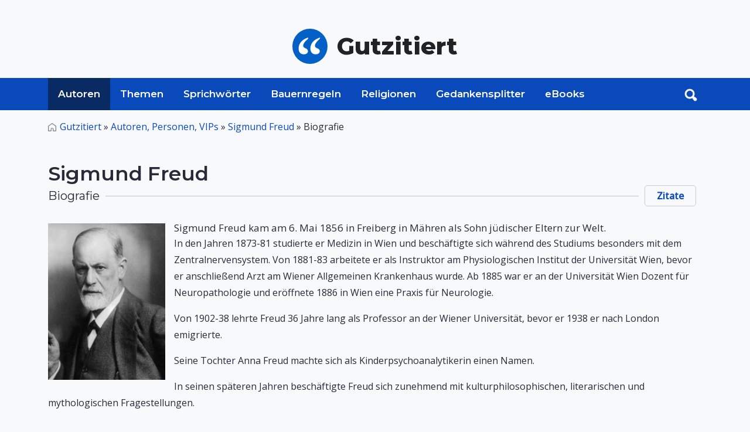

--- FILE ---
content_type: text/html; charset=UTF-8
request_url: https://www.gutzitiert.de/biografie_sigmund_freud-bio422.html
body_size: 4949
content:

<!DOCTYPE html>

<html lang="de" class="h-100">

<head>
	<meta charset="utf-8">
	<meta http-equiv="Content-Type" content="text/html; charset=UTF-8" />
	<meta name="viewport" content="width=device-width, initial-scale=1, shrink-to-fit=no">

	<title>Biografie Sigmund Freud</title>

	<meta name='keywords' content=''>
	<meta name='description' content=''>
	<meta name="author" content="Alojado Publishing" />
	<meta property="og:type" content="article"/>
	<meta property="og:url" content="https://www.gutzitiert.de/biografie_sigmund_freud-bio422.html"/>
	<link rel="canonical" href="https://www.gutzitiert.de/biografie_sigmund_freud-bio422.html">

	<link rel="preconnect" href="https://fonts.googleapis.com">
	<link rel="preconnect" href="https://fonts.gstatic.com" crossorigin>
	<link href="https://fonts.googleapis.com/css2?family=Montserrat:wght@400;600;800&family=Open+Sans:ital,wght@0,400;0,500;1,400&display=swap" rel="stylesheet">
	
	<link rel="stylesheet" media="screen" href="https://www.gutzitiert.de/assets/css/style.css">

		
	<!-- Favicon -->
	<link rel="shortcut icon" href="https://www.gutzitiert.de/assets/img/favicon.png" type="image/png">


<script type='text/javascript' async='async' src='https://cdn-a.yieldlove.com/v2/yieldlove.js?gutzitiert.de'></script>
<script async='async' src='https://securepubads.g.doubleclick.net/tag/js/gpt.js'></script>
<script>
  var googletag = googletag || {};
  googletag.cmd = googletag.cmd || [];
  googletag.cmd.push(function() {
    googletag.pubads().disableInitialLoad();
    googletag.enableServices();
  });
</script>	
	

	
	
	
	<!-- Global site tag (gtag.js) - Google Analytics -->
	<script async src="https://www.googletagmanager.com/gtag/js?id=UA-8554907-23"></script>
	<script>
	  window.dataLayer = window.dataLayer || [];
	  function gtag(){dataLayer.push(arguments);}
	  gtag('js', new Date());

	  gtag('config', 'UA-8554907-23');
	</script>
	
	<meta name="google-site-verification" content="VEp7ueGi6TI9poVbokAeQDfG4jMbaWMkR8NOoQwxtpo" />

</head>
<body cz-shortcut-listen="true" class="d-flex flex-column h-100" aria-hidden="false">

	﻿<header>
	<div class="ad_wrapper ad_horizontal mx-auto mb-0">


<!-- Yieldlove AdTag - gutzitiert.de - responsive -->
<div id='div-gpt-ad-1407836041129-0'>
  <script type='text/javascript'>
    if (window.innerWidth >= 1024) {
      googletag.cmd.push(function() {
        googletag.defineSlot('/53015287,22665464887/gutzitiert.de_d_970x250_1', [728, 90], 'div-gpt-ad-1407836041129-0').addService(googletag.pubads());
        googletag.display('div-gpt-ad-1407836041129-0');
      });
    }
  </script>
</div>

</div>
	<div class="container d-flex py-4 flex-wrap justify-content-center">
		<a href="/" class="site-logo d-flex align-items-center m-auto text-dark text-decoration-none">
			<img src="/assets/img/logo.svg" alt="Zitate, Sprüche, Sprichwörter" class="logo bi me-3" width="60px">
			<span class="sitename"><strong>Gutzitiert</strong></span>
		</a>
	</div>

	<nav id="navbar_top" class="navbar navbar-expand-lg relative">

		<div class="searchToggle">
			<div class="container relative">
				<form action="/suchen/" method="get" class="form_toggle_search relative">
					<input type="text" placeholder="Suchen..." class="form-control" name="search" aria-label="Search">
					<button type="submit" class="submit search_submit">
						<img src="/assets/img/search.svg" alt="search" width="22px">
					</button>
				</form>
				<div class="closeForm">
                    <a href="#" id="closeSearch">
						<img src="/assets/img/close.png" alt="search" width="22px">
					</a>
                </div>
			</div>
		</div>

		<div class="container">
			<div class="header_search relative order-1 order-md-2 order-sm-1">
				<a onclick="documentTrack('#search');" href="#search" class="search-btn toggle hidden-xs searchBtn search-form-tigger" data-toggle="search-form">
					<img src="/assets/img/search-white.png" alt="search" width="22px">
				</a>
				<form action="/suchen/" method="get" class="header_search_form">
					<input type="text" placeholder="Suchen..." class="form-control" name="search" aria-label="Search">
					<button type="submit" class="submit search_submit">
						<img src="/assets/img/search.svg" alt="search" width="22px">
					</button>
				</form>
			</div>
			
			<button class="navbar-toggler order-2" type="button" data-bs-toggle="collapse" data-bs-target="#navbarCollapse" aria-controls="navbarCollapse" aria-expanded="false" aria-label="Toggle navigation">
				<svg viewBox="0 0 100 80" width="30" height="30">
					<rect width="100" height="10"></rect>
					<rect y="30" width="100" height="10"></rect>
					<rect y="60" width="100" height="10"></rect>
				</svg>
			</button>
			
			<div class="navbar-collapse collapse order-3 order-lg-1" id="navbarCollapse">
				<div class="container p-0 d-flex flex-wrap relative">
					<img src="/assets/img/logo.svg" alt="Zitate, Sprüche, Spsrichwörter" class="stickyLogo logo bi me-3">
					<ul class="nav">
						<li class="nav-item active">
							<a class="nav-link" href="/zitate_sprueche_aphorismen_personen_autoren.html">Autoren</a>
						</li>
						<li class="nav-item ">
								<a class=" nav-link" href="/zitate_sprueche_aphorismen_themen.html">Themen</a>
						</li>
						<li class="nav-item ">
							<a class="nav-link" href="/zitate_sprueche_sprichwoerter.html">Sprichwörter</a>
						</li>
						<li class="nav-item ">
							<a class="nav-link" href="/bauernregeln.html">Bauernregeln</a>
						</li>
						<li class="nav-item ">
							<a class="nav-link" href="/zitate_sprueche_aphorismen_religion.html">Religionen</a>
						</li>
						<li class="nav-item ">
							<a class="nav-link" href="/gedankensplitter.html">Gedankensplitter</a>
						</li>
						<li class="nav-item ">
							<a class="nav-link" href="/ebooks_volltexte_alle_buecher.html">eBooks</a>
						</li>
					</ul>

					<span class="text-muted nav-footer d-block d-sm-block d-md-none d-lg-none">
						<a href="/impressum.html" class="nav-link text-muted">Impressum</a>
						<a href="/datenschutz.html" class="nav-link text-muted">Datenschutz</a>
					</span>
				</div>
			</div>
		</div>
	</nav>
</header>    <!-- // SHOW BIO -->
	<main class="grayBG">
		<div id="content" class="mt-3">
			<div class="container">
				<nav class="breadcrumbs_wrapper text-left" aria-label="breadcrumb">
					<ul class="breadcrumbs">
						<li class="breadcrumb-item"><a href="/">Gutzitiert</a> » </li>
						<li class="breadcrumb-item">
							<a href="/zitate_sprueche_aphorismen_personen_autoren.html">Autoren, Personen, VIPs</a> »
						</li>
                        <li class="breadcrumb-item">
							<a href="/zitat_autor_sigmund_freud_422.html">Sigmund Freud</a> »
						</li>
						<li class="breadcrumb-item" aria-current="page">Biografie</li>
					</ul>
				</nav>

				<div class="entry-content mb-5">
					<div class="heading wrapper mb-4 mt-5">
						<div class="page-header">
							<h1 class="fs-2 text-left m-0">
								<span>Sigmund Freud</span>
							</h1>
						</div>
						<div class="section-header relative small-sc flex flex-between">
							<h3 class="m-0">
								<span>Biografie</span>
							</h3>
														<span class="links">
																	<a href="/zitat_autor_sigmund_freud_422.html" class="meta_link">Zitate</a>
																	
							</span>
													</div>
					</div>
                    <div class="articleContent">
                        <article class="bio mb-4">
							  <img src="/library/images/3x4_400/3133.jpg" alt="Sigmund Freud"  class="img-thumbnail align-left bio-thumbnail">
                            Sigmund Freud kam am 6. Mai 1856 in Freiberg in Mähren als Sohn jüdischer Eltern zur Welt.
<p>In den Jahren 1873-81 studierte er Medizin in Wien und beschäftigte sich während des Studiums besonders mit dem Zentralnervensystem. Von 1881-83 arbeitete er als Instruktor am Physiologischen Institut der Universität Wien, bevor er anschließend Arzt am Wiener Allgemeinen Krankenhaus wurde. Ab 1885 war er an der Universität Wien Dozent für Neuropathologie und eröffnete 1886 in Wien eine Praxis für Neurologie.</p>
<p>Von 1902-38 lehrte Freud 36 Jahre lang als Professor an der Wiener Universität, bevor er 1938 er nach London emigrierte.</p>
<p>Seine Tochter Anna Freud machte sich als Kinderpsychoanalytikerin einen Namen.</p>
<p>In seinen späteren Jahren beschäftigte Freud sich zunehmend mit kulturphilosophischen, literarischen und mythologischen Fragestellungen.</p>
<p>Freuds Theorien waren in der Fachwelt heftig umstritten, trotzdem gewannen sie zunehmend an Einfluss. Besonders in den USA fand die Psychoanalyse viele Anhänger. Bedeutende Schüler Freuds waren Alfred Adler und Carl Gustav Jung. Beide kritisierten aber nach einiger Zeit die Theorien ihres Lehrers und entwickelten jeweils eigene psychologische Anschauungen.</p>
<p>In den 1920er Jahren erscheinen zahlreiche von Freuds zentralen Werken, die seinen internationalen Ruhm als Psychoanalytiker begründen. Dazu zählen insbesondere:</p>
<ul>
<li>»Jenseits des Lustprinzips« (1920), in dem die Begriffe "Wiederholungszwang" und "Todestrieb" eingeführt werden</li>
<li>»Massenpsychologie und Ich-Analyse« aus dem Jahr 1921</li>
<li>»Das Ich und das Es« von 1923</li>
<li>»Die Zukunft einer Illusion« von 1927, das Freuds kulturtheoretisch-religionspsychologischen Werke einleitet</li>
<li>»Das Unbehagen in der Kultur« von 1930</li>
</ul>
<p>Nach der Machtergreifung der Nationalsozialisten in Deutschland wurden auch Freuds Werke Opfer der Bücherverbrennung vom Mai 1933.</p>
<p>Nach dem Einmarsch der deutschen Truppen in Österreich am 12. März 1938 wurde Anna Freud durch die Gestapo verhört. Als Anna durch Glück wieder heimkommen konnte, fand Freud, dass es Zeit sei, das Land zu verlassen. Er emigrierte am 4. Juni 1938 nach London, wo er ein Haus im Stadtteil Hampstead bezog.</p>
<p>Vier der fünf Schwestern Freuds, Regine Debora (Rosa), Marie (Mitzi), Esther Adolfine (Dolfi) und Pauline Regina (Paula), blieben in Wien zurück. Nach gescheiterten Versuchen, auch ihnen die Flucht zu ermöglichen, wurden sie in Konzentrationslagern interniert und im Jahre 1942 von den Nazis ermordet.</p>
<p>Im Exil setzte Freud am 23. September 1939 seinem Leben ein Ende. Er war vom Krebs schwer gezeichnet, konnte kaum mehr reden und verlangte von seinem Arzt Sterbehilfe. </p>                        </article>
						                    </div>
				</div>
			</div>
		</div>
	</main>

	﻿	<a href="#" class="cd-top text-replace js-cd-top">Top</a>

	<footer class="footer pt-3 pb-5 bg-light border-top mt-auto">
	    <div class="container">
	        <div class="footer_wrapper row">
	            <div class="col-lg-6">
	                <ul class="p-0 m-0 footer-nav">
	                    <li><a href="/impressum.html" class="nav-link px-2 text-muted">Impressum</a></li>
	                    <li><a href="/datenschutz.html" class="nav-link px-2 text-muted">Datenschutz</a></li>
                        <li><a href="javascript:window._sp_ && window._sp_.gdpr && window._sp_.gdpr.loadPrivacyManagerModal && window._sp_.gdpr.loadPrivacyManagerModal(1209631)">Einwilligungen</a></li>
	                </ul>
	            </div>
	            <div class="col-lg-6">
	                <p class="text-muted copyright text-right sans">Copyright &copy; 1996-2026 Alojado
	                    Publishing.</p>
	            </div>
	        </div>
	    </div>
	</footer>
	</main>

	<script src="https://www.gutzitiert.de/assets/js/bootstrap.min.js" ></script>
<script src="https://www.gutzitiert.de/assets/js/jquery-3.6.0.min.js" ></script>
<script src="https://www.gutzitiert.de/assets/js/util.js" defer></script>
<script src="https://www.gutzitiert.de/assets/js/script.min.js" defer></script>

  <script src="https://www.gutzitiert.de/assets/vendor/pagenav/dist/pagenav.min.js" defer></script>
  <script>
    $(document).ready(function() {
      $('.pagenav').pagenav();
    });
  </script>

<script>

  $(function() {
    $('[data-toggle="tooltip"]').tooltip()
  })

  let screenWidth = window.innerWidth;
  //console.log(screenWidth);
  if (screenWidth >= 992) {
    $('#mobileBannerAd').hide();
    $('#desktopBannerAd').load('./includes/ads/adsense_horz_big.php');
  } else {
    $('#desktopBannerAd').hide();
    $('#mobileBannerAd').load('./includes/ads/adsense_horz_big.php');
  }

  jQuery('[data-toggle=search-form]').click(function() {
      jQuery('.searchToggle').toggleClass('open');
      jQuery('.searchToggle .search').focus();
      jQuery('html').toggleClass('search-form-open');
    });
    jQuery('[data-toggle=search-form-close]').click(function() {
      jQuery('.searchToggle').removeClass('open');
      jQuery('html').removeClass('search-form-open');
    });
  jQuery('.searchToggle .search').keypress(function( event ) {
    if(jQuery(this).val() == "Search") $(this).val("");
  });

  jQuery('#closeSearch').click(function(event) {
      jQuery('.searchToggle').removeClass('open');
    //$('.searchToggle').removeClass('open');
    //$('html').removeClass('search-form-open');
  });
</script>

<script src="https://www.gutzitiert.de/assets/js/masonry.pkgd.min.js" defer></script>
	<script defer src="https://static.cloudflareinsights.com/beacon.min.js/vcd15cbe7772f49c399c6a5babf22c1241717689176015" integrity="sha512-ZpsOmlRQV6y907TI0dKBHq9Md29nnaEIPlkf84rnaERnq6zvWvPUqr2ft8M1aS28oN72PdrCzSjY4U6VaAw1EQ==" data-cf-beacon='{"version":"2024.11.0","token":"ac7395b3462c4d6baac90b518bbb2f5b","r":1,"server_timing":{"name":{"cfCacheStatus":true,"cfEdge":true,"cfExtPri":true,"cfL4":true,"cfOrigin":true,"cfSpeedBrain":true},"location_startswith":null}}' crossorigin="anonymous"></script>
</body>

	</html>

